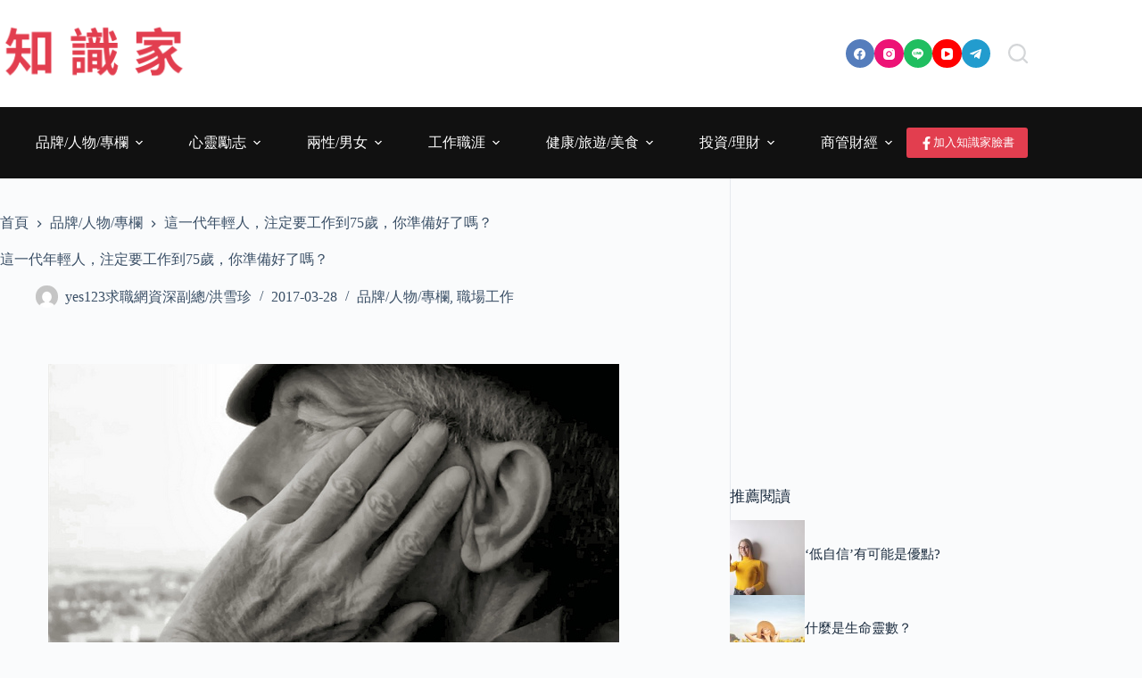

--- FILE ---
content_type: text/html; charset=utf-8
request_url: https://www.google.com/recaptcha/api2/aframe
body_size: 267
content:
<!DOCTYPE HTML><html><head><meta http-equiv="content-type" content="text/html; charset=UTF-8"></head><body><script nonce="uYXcae8Kt3GXbeY86F7vDg">/** Anti-fraud and anti-abuse applications only. See google.com/recaptcha */ try{var clients={'sodar':'https://pagead2.googlesyndication.com/pagead/sodar?'};window.addEventListener("message",function(a){try{if(a.source===window.parent){var b=JSON.parse(a.data);var c=clients[b['id']];if(c){var d=document.createElement('img');d.src=c+b['params']+'&rc='+(localStorage.getItem("rc::a")?sessionStorage.getItem("rc::b"):"");window.document.body.appendChild(d);sessionStorage.setItem("rc::e",parseInt(sessionStorage.getItem("rc::e")||0)+1);localStorage.setItem("rc::h",'1768887165094');}}}catch(b){}});window.parent.postMessage("_grecaptcha_ready", "*");}catch(b){}</script></body></html>